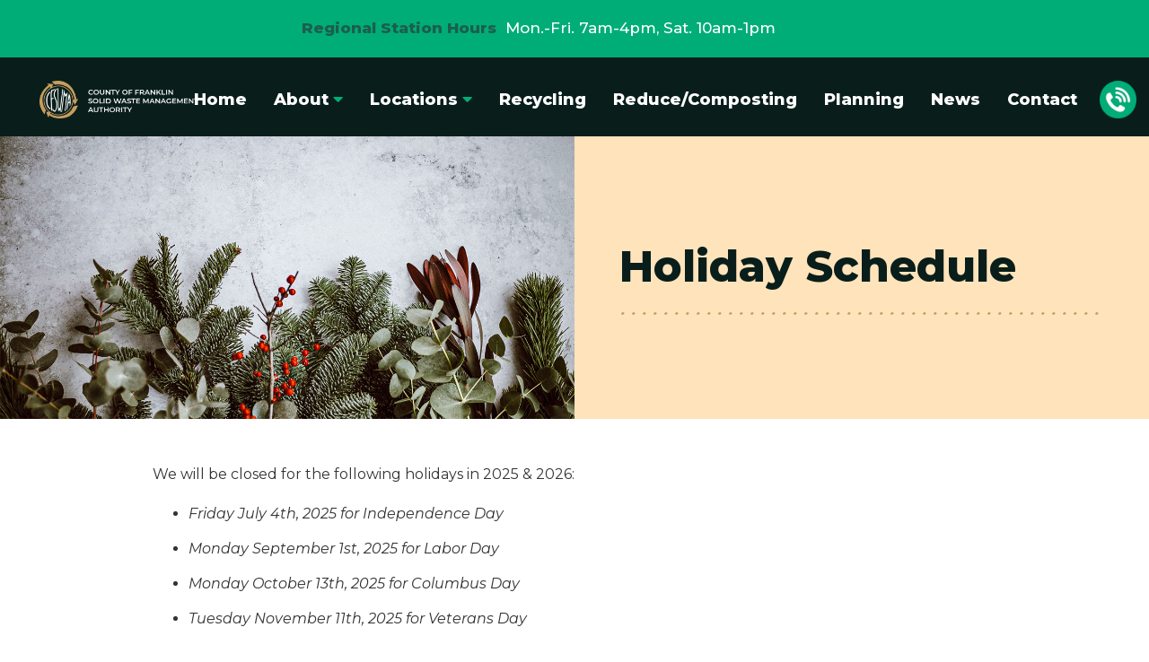

--- FILE ---
content_type: text/html
request_url: https://www.cfswma.com/news/holiday-schedule
body_size: 3520
content:
<!DOCTYPE html><!-- This site was created in Webflow. https://webflow.com --><!-- Last Published: Tue Jan 06 2026 16:59:13 GMT+0000 (Coordinated Universal Time) --><html data-wf-domain="www.cfswma.com" data-wf-page="610bd1c436de5f4a81f7c4cc" data-wf-site="610aae953e56b7ca4eb3c2f1" data-wf-collection="610bd1c436de5fe764f7c4ca" data-wf-item-slug="holiday-schedule"><head><meta charset="utf-8"/><title>cfswmax</title><meta content="width=device-width, initial-scale=1" name="viewport"/><meta content="Webflow" name="generator"/><link href="https://cdn.prod.website-files.com/610aae953e56b7ca4eb3c2f1/css/cfswmax.webflow.shared.8f1120b88.css" rel="stylesheet" type="text/css" integrity="sha384-jxEguIsBA7zFUJWLxaBRjmKlKXj21gAaswnLogl5tJmP0j/wrAF/NGp/JKZ+ZxsC" crossorigin="anonymous"/><link href="https://fonts.googleapis.com" rel="preconnect"/><link href="https://fonts.gstatic.com" rel="preconnect" crossorigin="anonymous"/><script src="https://ajax.googleapis.com/ajax/libs/webfont/1.6.26/webfont.js" type="text/javascript"></script><script type="text/javascript">WebFont.load({  google: {    families: ["Montserrat:100,100italic,200,200italic,300,300italic,400,400italic,500,500italic,600,600italic,700,700italic,800,800italic,900,900italic","Caveat:regular,700"]  }});</script><script type="text/javascript">!function(o,c){var n=c.documentElement,t=" w-mod-";n.className+=t+"js",("ontouchstart"in o||o.DocumentTouch&&c instanceof DocumentTouch)&&(n.className+=t+"touch")}(window,document);</script><link href="https://cdn.prod.website-files.com/610aae953e56b7ca4eb3c2f1/610ab1ce51e050075c83b5a6_cfswma32.png" rel="shortcut icon" type="image/x-icon"/><link href="https://cdn.prod.website-files.com/610aae953e56b7ca4eb3c2f1/610ab1d1374e1f3f59df8ae6_cfswma256.png" rel="apple-touch-icon"/><link href="https://www.cfswma.com/news/holiday-schedule" rel="canonical"/><script async="" src="https://www.googletagmanager.com/gtag/js?id=G-BC6T8CWRJ0"></script><script type="text/javascript">window.dataLayer = window.dataLayer || [];function gtag(){dataLayer.push(arguments);}gtag('set', 'developer_id.dZGVlNj', true);gtag('js', new Date());gtag('config', 'G-BC6T8CWRJ0');</script></head><body><div class="main-nav"><div class="hours-div"><div class="hours-text"><span class="text-span-2">Regional Station Hours</span>  Mon.-Fri. 7am-4pm, Sat. 10am-1pm</div><div class="hours-text"></div></div><div data-collapse="medium" data-animation="default" data-duration="400" data-easing="ease" data-easing2="ease" role="banner" class="navbar w-nav"><a href="/" class="brand w-nav-brand"><img src="https://cdn.prod.website-files.com/610aae953e56b7ca4eb3c2f1/610ab658bd4ad00cf14f7e07_logo.png" loading="lazy" alt="" class="image"/></a><nav role="navigation" class="nav-menu w-nav-menu"><a href="/" class="nav-link w-nav-link">Home</a><div data-hover="false" data-delay="0" class="nav-link w-dropdown"><div class="dropdown-toggle w-dropdown-toggle"><div class="text-block-2">About <span class="text-span"></span></div></div><nav class="dropdown-list w-dropdown-list"><a href="/about" class="dropdown-link left w-dropdown-link">About the Authority</a><a href="/internship-programs" class="dropdown-link left w-dropdown-link">Internship Programs</a><a href="/documents" class="dropdown-link left w-dropdown-link">Documents</a></nav></div><div data-hover="false" data-delay="0" class="nav-link w-dropdown"><div class="dropdown-toggle w-dropdown-toggle"><div class="text-block-2">Locations <span class="text-span"></span></div></div><nav class="dropdown-list w-dropdown-list"><div class="w-dyn-list"><div role="list" class="w-dyn-items"><div role="listitem" class="w-dyn-item"><a href="/locations/franklin-county-landfill" class="dropdown-link left w-dropdown-link">Franklin County Landfill</a></div><div role="listitem" class="w-dyn-item"><a href="/locations/malone-transfer-station" class="dropdown-link left w-dropdown-link">Malone Transfer Station</a></div><div role="listitem" class="w-dyn-item"><a href="/locations/lake-clear-transfer-station" class="dropdown-link left w-dropdown-link">Lake Clear Transfer Station</a></div><div role="listitem" class="w-dyn-item"><a href="/locations/tupper-lake-transfer-station" class="dropdown-link left w-dropdown-link">Tupper Lake Transfer Station</a></div></div></div></nav></div><a href="/recycling" class="nav-link w-nav-link">Recycling</a><a href="/waste-reduction-reuse-and-composting" class="nav-link w-nav-link">Reduce/Composting</a><a href="/planning" class="nav-link w-nav-link">Planning</a><a href="/news" class="nav-link w-nav-link">News</a><a href="/contact" class="nav-link w-nav-link">Contact</a></nav><div class="menu-button w-nav-button"><div class="text-block-9"></div></div><a href="tel:+1‍5184838270" class="link-block-2 w-inline-block"><img src="https://cdn.prod.website-files.com/610aae953e56b7ca4eb3c2f1/610ab65818c86be4c2cd742d_phone-icon.png" loading="lazy" width="50" alt="" class="image-3"/></a></div></div><div class="hero-section"><div style="background-image:url(&quot;https://cdn.prod.website-files.com/610bd1c314553e291d310b00/6114377aa7e62fca768072d6_holidays.jpg&quot;)" class="image-hero recycling"></div><div class="hero-title"><h1 class="hero-title-text">Holiday Schedule</h1><div class="divider no-mob"></div></div></div><div class="content-section"><div class="w-container"><div class="w-richtext"><p>We will be closed for the following holidays in 2025 &amp; 2026:</p><ul role="list"><li><em>Friday July 4th, 2025 for Independence Day</em></li><li><em>Monday September 1st, 2025 for Labor Day</em></li><li><em>Monday October 13th, 2025 for Columbus Day</em></li><li><em>Tuesday November 11th, 2025 for Veterans Day</em></li><li><em>Thursday November 27th, 2025 for Thanksgiving</em></li><li><em>Thursday December 25th, 2025 for Christmas<br/>‍</em></li></ul><ul role="list"><li><strong><em>Thursday January 1st, 2026 for New Year&#x27;s Day</em></strong></li><li><strong><em>Monday January 19th, 2026 for Martin Luther King Jr. Day</em></strong></li><li><strong><em>Monday February 16th, 2026 for Presidents&#x27; Day</em></strong></li><li><strong><em>Monday May 25th, 2026 for Memorial Day</em></strong></li><li><strong><em>Saturday July 4th, 2026 for Independence Day</em></strong></li><li><strong><em>Monday September 7th, 2026 for Labor Day</em></strong></li><li><strong><em>Monday October 12th, 2026 for Columbus Day</em></strong></li><li><strong><em>Wednesday November 11th, 2026 for Veteran&#x27;s Day</em></strong></li><li><strong><em>Thursday November 26th, 2026 for Thanksgiving</em></strong></li><li><strong><em>Friday December 25th, 2026 for Christmas Day</em></strong></li></ul><p><br/>Please note that we observe the following holidays every year:<strong><em> </em></strong></p><ul role="list"><li>‍<strong><em>New Year&#x27;s Day</em></strong></li><li><strong><em>Martin Luther King Jr Day</em></strong></li><li><strong><em>President&#x27;s Day</em></strong></li><li><strong><em>Memorial Day</em></strong></li><li><strong><em>Independence Day</em></strong></li><li><strong><em>Labor Day</em></strong></li><li><strong><em>Columbus Day</em></strong></li><li><strong><em>Veteran&#x27;s Day</em></strong></li><li><strong><em>Thanksgiving</em></strong></li><li><strong><em>Christmas Day</em></strong></li></ul></div><a href="#" class="green-button alt auto small w-condition-invisible w-button">Read All Information Here</a><div class="w-dyn-list"><script type="text/x-wf-template" id="wf-template-85064b12-0213-5599-66be-bdf94051cb9f">%3Cdiv%20role%3D%22listitem%22%20class%3D%22collection-item-4%20w-dyn-item%20w-dyn-repeater-item%22%3E%3Ca%20href%3D%22%23%22%20style%3D%22background-image%3Anone%22%20class%3D%22lightbox-link%20w-inline-block%20w-dyn-bind-empty%20w-lightbox%22%3E%3Cscript%20type%3D%22application%2Fjson%22%20class%3D%22w-json%22%3E%7B%0A%20%20%22items%22%3A%20%5B%5D%2C%0A%20%20%22group%22%3A%20%22%22%0A%7D%3C%2Fscript%3E%3C%2Fa%3E%3C%2Fdiv%3E</script><div role="list" class="collection-list-4 w-dyn-items w-dyn-hide"></div></div></div></div><div class="footer"><div class="footer-side-section"><div class="foot-nav-block"><a href="/" class="link-2">Home</a><a href="/about" class="link-2">About</a><a href="/locations" class="link-2">Locations</a><a href="/recycling" class="link-2">Recycling</a><a href="/planning" class="link-2">Planning</a><a href="/news" class="link-2">News</a><a href="/contact" class="link-2">Contact</a></div><div class="div-block-7"><a href="tel:+15184838270" class="icon-link w-inline-block"><div class="text-block-6">518-483-8270</div></a><a href="#" class="icon-link fax w-inline-block"><div class="text-block-6">518-483-4880</div></a><a href="#" class="icon-link email w-inline-block"><div class="text-block-6">cfswma@westelcom.com</div></a></div></div><div class="footer-logo"><a href="/" class="w-inline-block"><img src="https://cdn.prod.website-files.com/610aae953e56b7ca4eb3c2f1/610ab658caed1c1d50a005e1_cfswma.png" loading="lazy" width="239" alt="CFSWMA logo" class="image-6"/></a><div class="logo-type">County of Franklin Solid Waste Management Authority</div><p class="paragraph">The Authority is a New York State public benefit corporation created in 1988 pursuant to the Act. In addition to the solid waste disposal landfill described herein, the Authority owns and operates three transfer stations within the County at Malone, Lake Clear and Tupper Lake.</p><div class="link-text"><a href="/about" class="link-4">Learn More</a></div></div><div class="footer-side-section center"><h2 class="heading-5">Locations</h2><div class="w-dyn-list"><div role="list" class="w-dyn-items"><div role="listitem" class="w-dyn-item"><a href="/locations/franklin-county-landfill" target="_blank" class="green-button auto foot w-button">Constable, NY</a></div><div role="listitem" class="w-dyn-item"><a href="/locations/malone-transfer-station" target="_blank" class="green-button auto foot w-button">Malone, NY</a></div><div role="listitem" class="w-dyn-item"><a href="/locations/lake-clear-transfer-station" target="_blank" class="green-button auto foot w-button">Lake Clear, NY</a></div><div role="listitem" class="w-dyn-item"><a href="/locations/tupper-lake-transfer-station" target="_blank" class="green-button auto foot w-button">Tupper Lake, NY</a></div></div></div></div></div><script src="https://d3e54v103j8qbb.cloudfront.net/js/jquery-3.5.1.min.dc5e7f18c8.js?site=610aae953e56b7ca4eb3c2f1" type="text/javascript" integrity="sha256-9/aliU8dGd2tb6OSsuzixeV4y/faTqgFtohetphbbj0=" crossorigin="anonymous"></script><script src="https://cdn.prod.website-files.com/610aae953e56b7ca4eb3c2f1/js/webflow.schunk.e98f18b1ac98ee42.js" type="text/javascript" integrity="sha384-uSWv6bRl/oNNlKefeGwak2GTR7OdTf+9A0pfV+EGkre5GwfR6i/mpQK5ZlK6F5Lr" crossorigin="anonymous"></script><script src="https://cdn.prod.website-files.com/610aae953e56b7ca4eb3c2f1/js/webflow.20a50ec2.b6e69dd925e53d03.js" type="text/javascript" integrity="sha384-U0SDLbDdDGbLZohwxVF+WEzAvhe51OOy2WGkkOpHRcCgQerIoPY1tEhS4/7qM2Ev" crossorigin="anonymous"></script></body></html>

--- FILE ---
content_type: text/css
request_url: https://cdn.prod.website-files.com/610aae953e56b7ca4eb3c2f1/css/cfswmax.webflow.shared.8f1120b88.css
body_size: 14249
content:
html {
  -webkit-text-size-adjust: 100%;
  -ms-text-size-adjust: 100%;
  font-family: sans-serif;
}

body {
  margin: 0;
}

article, aside, details, figcaption, figure, footer, header, hgroup, main, menu, nav, section, summary {
  display: block;
}

audio, canvas, progress, video {
  vertical-align: baseline;
  display: inline-block;
}

audio:not([controls]) {
  height: 0;
  display: none;
}

[hidden], template {
  display: none;
}

a {
  background-color: #0000;
}

a:active, a:hover {
  outline: 0;
}

abbr[title] {
  border-bottom: 1px dotted;
}

b, strong {
  font-weight: bold;
}

dfn {
  font-style: italic;
}

h1 {
  margin: .67em 0;
  font-size: 2em;
}

mark {
  color: #000;
  background: #ff0;
}

small {
  font-size: 80%;
}

sub, sup {
  vertical-align: baseline;
  font-size: 75%;
  line-height: 0;
  position: relative;
}

sup {
  top: -.5em;
}

sub {
  bottom: -.25em;
}

img {
  border: 0;
}

svg:not(:root) {
  overflow: hidden;
}

hr {
  box-sizing: content-box;
  height: 0;
}

pre {
  overflow: auto;
}

code, kbd, pre, samp {
  font-family: monospace;
  font-size: 1em;
}

button, input, optgroup, select, textarea {
  color: inherit;
  font: inherit;
  margin: 0;
}

button {
  overflow: visible;
}

button, select {
  text-transform: none;
}

button, html input[type="button"], input[type="reset"] {
  -webkit-appearance: button;
  cursor: pointer;
}

button[disabled], html input[disabled] {
  cursor: default;
}

button::-moz-focus-inner, input::-moz-focus-inner {
  border: 0;
  padding: 0;
}

input {
  line-height: normal;
}

input[type="checkbox"], input[type="radio"] {
  box-sizing: border-box;
  padding: 0;
}

input[type="number"]::-webkit-inner-spin-button, input[type="number"]::-webkit-outer-spin-button {
  height: auto;
}

input[type="search"] {
  -webkit-appearance: none;
}

input[type="search"]::-webkit-search-cancel-button, input[type="search"]::-webkit-search-decoration {
  -webkit-appearance: none;
}

legend {
  border: 0;
  padding: 0;
}

textarea {
  overflow: auto;
}

optgroup {
  font-weight: bold;
}

table {
  border-collapse: collapse;
  border-spacing: 0;
}

td, th {
  padding: 0;
}

@font-face {
  font-family: webflow-icons;
  src: url("[data-uri]") format("truetype");
  font-weight: normal;
  font-style: normal;
}

[class^="w-icon-"], [class*=" w-icon-"] {
  speak: none;
  font-variant: normal;
  text-transform: none;
  -webkit-font-smoothing: antialiased;
  -moz-osx-font-smoothing: grayscale;
  font-style: normal;
  font-weight: normal;
  line-height: 1;
  font-family: webflow-icons !important;
}

.w-icon-slider-right:before {
  content: "";
}

.w-icon-slider-left:before {
  content: "";
}

.w-icon-nav-menu:before {
  content: "";
}

.w-icon-arrow-down:before, .w-icon-dropdown-toggle:before {
  content: "";
}

.w-icon-file-upload-remove:before {
  content: "";
}

.w-icon-file-upload-icon:before {
  content: "";
}

* {
  box-sizing: border-box;
}

html {
  height: 100%;
}

body {
  color: #333;
  background-color: #fff;
  min-height: 100%;
  margin: 0;
  font-family: Arial, sans-serif;
  font-size: 14px;
  line-height: 20px;
}

img {
  vertical-align: middle;
  max-width: 100%;
  display: inline-block;
}

html.w-mod-touch * {
  background-attachment: scroll !important;
}

.w-block {
  display: block;
}

.w-inline-block {
  max-width: 100%;
  display: inline-block;
}

.w-clearfix:before, .w-clearfix:after {
  content: " ";
  grid-area: 1 / 1 / 2 / 2;
  display: table;
}

.w-clearfix:after {
  clear: both;
}

.w-hidden {
  display: none;
}

.w-button {
  color: #fff;
  line-height: inherit;
  cursor: pointer;
  background-color: #3898ec;
  border: 0;
  border-radius: 0;
  padding: 9px 15px;
  text-decoration: none;
  display: inline-block;
}

input.w-button {
  -webkit-appearance: button;
}

html[data-w-dynpage] [data-w-cloak] {
  color: #0000 !important;
}

.w-code-block {
  margin: unset;
}

pre.w-code-block code {
  all: inherit;
}

.w-optimization {
  display: contents;
}

.w-webflow-badge, .w-webflow-badge > img {
  box-sizing: unset;
  width: unset;
  height: unset;
  max-height: unset;
  max-width: unset;
  min-height: unset;
  min-width: unset;
  margin: unset;
  padding: unset;
  float: unset;
  clear: unset;
  border: unset;
  border-radius: unset;
  background: unset;
  background-image: unset;
  background-position: unset;
  background-size: unset;
  background-repeat: unset;
  background-origin: unset;
  background-clip: unset;
  background-attachment: unset;
  background-color: unset;
  box-shadow: unset;
  transform: unset;
  direction: unset;
  font-family: unset;
  font-weight: unset;
  color: unset;
  font-size: unset;
  line-height: unset;
  font-style: unset;
  font-variant: unset;
  text-align: unset;
  letter-spacing: unset;
  -webkit-text-decoration: unset;
  text-decoration: unset;
  text-indent: unset;
  text-transform: unset;
  list-style-type: unset;
  text-shadow: unset;
  vertical-align: unset;
  cursor: unset;
  white-space: unset;
  word-break: unset;
  word-spacing: unset;
  word-wrap: unset;
  transition: unset;
}

.w-webflow-badge {
  white-space: nowrap;
  cursor: pointer;
  box-shadow: 0 0 0 1px #0000001a, 0 1px 3px #0000001a;
  visibility: visible !important;
  opacity: 1 !important;
  z-index: 2147483647 !important;
  color: #aaadb0 !important;
  overflow: unset !important;
  background-color: #fff !important;
  border-radius: 3px !important;
  width: auto !important;
  height: auto !important;
  margin: 0 !important;
  padding: 6px !important;
  font-size: 12px !important;
  line-height: 14px !important;
  text-decoration: none !important;
  display: inline-block !important;
  position: fixed !important;
  inset: auto 12px 12px auto !important;
  transform: none !important;
}

.w-webflow-badge > img {
  position: unset;
  visibility: unset !important;
  opacity: 1 !important;
  vertical-align: middle !important;
  display: inline-block !important;
}

h1, h2, h3, h4, h5, h6 {
  margin-bottom: 10px;
  font-weight: bold;
}

h1 {
  margin-top: 20px;
  font-size: 38px;
  line-height: 44px;
}

h2 {
  margin-top: 20px;
  font-size: 32px;
  line-height: 36px;
}

h3 {
  margin-top: 20px;
  font-size: 24px;
  line-height: 30px;
}

h4 {
  margin-top: 10px;
  font-size: 18px;
  line-height: 24px;
}

h5 {
  margin-top: 10px;
  font-size: 14px;
  line-height: 20px;
}

h6 {
  margin-top: 10px;
  font-size: 12px;
  line-height: 18px;
}

p {
  margin-top: 0;
  margin-bottom: 10px;
}

blockquote {
  border-left: 5px solid #e2e2e2;
  margin: 0 0 10px;
  padding: 10px 20px;
  font-size: 18px;
  line-height: 22px;
}

figure {
  margin: 0 0 10px;
}

figcaption {
  text-align: center;
  margin-top: 5px;
}

ul, ol {
  margin-top: 0;
  margin-bottom: 10px;
  padding-left: 40px;
}

.w-list-unstyled {
  padding-left: 0;
  list-style: none;
}

.w-embed:before, .w-embed:after {
  content: " ";
  grid-area: 1 / 1 / 2 / 2;
  display: table;
}

.w-embed:after {
  clear: both;
}

.w-video {
  width: 100%;
  padding: 0;
  position: relative;
}

.w-video iframe, .w-video object, .w-video embed {
  border: none;
  width: 100%;
  height: 100%;
  position: absolute;
  top: 0;
  left: 0;
}

fieldset {
  border: 0;
  margin: 0;
  padding: 0;
}

button, [type="button"], [type="reset"] {
  cursor: pointer;
  -webkit-appearance: button;
  border: 0;
}

.w-form {
  margin: 0 0 15px;
}

.w-form-done {
  text-align: center;
  background-color: #ddd;
  padding: 20px;
  display: none;
}

.w-form-fail {
  background-color: #ffdede;
  margin-top: 10px;
  padding: 10px;
  display: none;
}

label {
  margin-bottom: 5px;
  font-weight: bold;
  display: block;
}

.w-input, .w-select {
  color: #333;
  vertical-align: middle;
  background-color: #fff;
  border: 1px solid #ccc;
  width: 100%;
  height: 38px;
  margin-bottom: 10px;
  padding: 8px 12px;
  font-size: 14px;
  line-height: 1.42857;
  display: block;
}

.w-input::placeholder, .w-select::placeholder {
  color: #999;
}

.w-input:focus, .w-select:focus {
  border-color: #3898ec;
  outline: 0;
}

.w-input[disabled], .w-select[disabled], .w-input[readonly], .w-select[readonly], fieldset[disabled] .w-input, fieldset[disabled] .w-select {
  cursor: not-allowed;
}

.w-input[disabled]:not(.w-input-disabled), .w-select[disabled]:not(.w-input-disabled), .w-input[readonly], .w-select[readonly], fieldset[disabled]:not(.w-input-disabled) .w-input, fieldset[disabled]:not(.w-input-disabled) .w-select {
  background-color: #eee;
}

textarea.w-input, textarea.w-select {
  height: auto;
}

.w-select {
  background-color: #f3f3f3;
}

.w-select[multiple] {
  height: auto;
}

.w-form-label {
  cursor: pointer;
  margin-bottom: 0;
  font-weight: normal;
  display: inline-block;
}

.w-radio {
  margin-bottom: 5px;
  padding-left: 20px;
  display: block;
}

.w-radio:before, .w-radio:after {
  content: " ";
  grid-area: 1 / 1 / 2 / 2;
  display: table;
}

.w-radio:after {
  clear: both;
}

.w-radio-input {
  float: left;
  margin: 3px 0 0 -20px;
  line-height: normal;
}

.w-file-upload {
  margin-bottom: 10px;
  display: block;
}

.w-file-upload-input {
  opacity: 0;
  z-index: -100;
  width: .1px;
  height: .1px;
  position: absolute;
  overflow: hidden;
}

.w-file-upload-default, .w-file-upload-uploading, .w-file-upload-success {
  color: #333;
  display: inline-block;
}

.w-file-upload-error {
  margin-top: 10px;
  display: block;
}

.w-file-upload-default.w-hidden, .w-file-upload-uploading.w-hidden, .w-file-upload-error.w-hidden, .w-file-upload-success.w-hidden {
  display: none;
}

.w-file-upload-uploading-btn {
  cursor: pointer;
  background-color: #fafafa;
  border: 1px solid #ccc;
  margin: 0;
  padding: 8px 12px;
  font-size: 14px;
  font-weight: normal;
  display: flex;
}

.w-file-upload-file {
  background-color: #fafafa;
  border: 1px solid #ccc;
  flex-grow: 1;
  justify-content: space-between;
  margin: 0;
  padding: 8px 9px 8px 11px;
  display: flex;
}

.w-file-upload-file-name {
  font-size: 14px;
  font-weight: normal;
  display: block;
}

.w-file-remove-link {
  cursor: pointer;
  width: auto;
  height: auto;
  margin-top: 3px;
  margin-left: 10px;
  padding: 3px;
  display: block;
}

.w-icon-file-upload-remove {
  margin: auto;
  font-size: 10px;
}

.w-file-upload-error-msg {
  color: #ea384c;
  padding: 2px 0;
  display: inline-block;
}

.w-file-upload-info {
  padding: 0 12px;
  line-height: 38px;
  display: inline-block;
}

.w-file-upload-label {
  cursor: pointer;
  background-color: #fafafa;
  border: 1px solid #ccc;
  margin: 0;
  padding: 8px 12px;
  font-size: 14px;
  font-weight: normal;
  display: inline-block;
}

.w-icon-file-upload-icon, .w-icon-file-upload-uploading {
  width: 20px;
  margin-right: 8px;
  display: inline-block;
}

.w-icon-file-upload-uploading {
  height: 20px;
}

.w-container {
  max-width: 940px;
  margin-left: auto;
  margin-right: auto;
}

.w-container:before, .w-container:after {
  content: " ";
  grid-area: 1 / 1 / 2 / 2;
  display: table;
}

.w-container:after {
  clear: both;
}

.w-container .w-row {
  margin-left: -10px;
  margin-right: -10px;
}

.w-row:before, .w-row:after {
  content: " ";
  grid-area: 1 / 1 / 2 / 2;
  display: table;
}

.w-row:after {
  clear: both;
}

.w-row .w-row {
  margin-left: 0;
  margin-right: 0;
}

.w-col {
  float: left;
  width: 100%;
  min-height: 1px;
  padding-left: 10px;
  padding-right: 10px;
  position: relative;
}

.w-col .w-col {
  padding-left: 0;
  padding-right: 0;
}

.w-col-1 {
  width: 8.33333%;
}

.w-col-2 {
  width: 16.6667%;
}

.w-col-3 {
  width: 25%;
}

.w-col-4 {
  width: 33.3333%;
}

.w-col-5 {
  width: 41.6667%;
}

.w-col-6 {
  width: 50%;
}

.w-col-7 {
  width: 58.3333%;
}

.w-col-8 {
  width: 66.6667%;
}

.w-col-9 {
  width: 75%;
}

.w-col-10 {
  width: 83.3333%;
}

.w-col-11 {
  width: 91.6667%;
}

.w-col-12 {
  width: 100%;
}

.w-hidden-main {
  display: none !important;
}

@media screen and (max-width: 991px) {
  .w-container {
    max-width: 728px;
  }

  .w-hidden-main {
    display: inherit !important;
  }

  .w-hidden-medium {
    display: none !important;
  }

  .w-col-medium-1 {
    width: 8.33333%;
  }

  .w-col-medium-2 {
    width: 16.6667%;
  }

  .w-col-medium-3 {
    width: 25%;
  }

  .w-col-medium-4 {
    width: 33.3333%;
  }

  .w-col-medium-5 {
    width: 41.6667%;
  }

  .w-col-medium-6 {
    width: 50%;
  }

  .w-col-medium-7 {
    width: 58.3333%;
  }

  .w-col-medium-8 {
    width: 66.6667%;
  }

  .w-col-medium-9 {
    width: 75%;
  }

  .w-col-medium-10 {
    width: 83.3333%;
  }

  .w-col-medium-11 {
    width: 91.6667%;
  }

  .w-col-medium-12 {
    width: 100%;
  }

  .w-col-stack {
    width: 100%;
    left: auto;
    right: auto;
  }
}

@media screen and (max-width: 767px) {
  .w-hidden-main, .w-hidden-medium {
    display: inherit !important;
  }

  .w-hidden-small {
    display: none !important;
  }

  .w-row, .w-container .w-row {
    margin-left: 0;
    margin-right: 0;
  }

  .w-col {
    width: 100%;
    left: auto;
    right: auto;
  }

  .w-col-small-1 {
    width: 8.33333%;
  }

  .w-col-small-2 {
    width: 16.6667%;
  }

  .w-col-small-3 {
    width: 25%;
  }

  .w-col-small-4 {
    width: 33.3333%;
  }

  .w-col-small-5 {
    width: 41.6667%;
  }

  .w-col-small-6 {
    width: 50%;
  }

  .w-col-small-7 {
    width: 58.3333%;
  }

  .w-col-small-8 {
    width: 66.6667%;
  }

  .w-col-small-9 {
    width: 75%;
  }

  .w-col-small-10 {
    width: 83.3333%;
  }

  .w-col-small-11 {
    width: 91.6667%;
  }

  .w-col-small-12 {
    width: 100%;
  }
}

@media screen and (max-width: 479px) {
  .w-container {
    max-width: none;
  }

  .w-hidden-main, .w-hidden-medium, .w-hidden-small {
    display: inherit !important;
  }

  .w-hidden-tiny {
    display: none !important;
  }

  .w-col {
    width: 100%;
  }

  .w-col-tiny-1 {
    width: 8.33333%;
  }

  .w-col-tiny-2 {
    width: 16.6667%;
  }

  .w-col-tiny-3 {
    width: 25%;
  }

  .w-col-tiny-4 {
    width: 33.3333%;
  }

  .w-col-tiny-5 {
    width: 41.6667%;
  }

  .w-col-tiny-6 {
    width: 50%;
  }

  .w-col-tiny-7 {
    width: 58.3333%;
  }

  .w-col-tiny-8 {
    width: 66.6667%;
  }

  .w-col-tiny-9 {
    width: 75%;
  }

  .w-col-tiny-10 {
    width: 83.3333%;
  }

  .w-col-tiny-11 {
    width: 91.6667%;
  }

  .w-col-tiny-12 {
    width: 100%;
  }
}

.w-widget {
  position: relative;
}

.w-widget-map {
  width: 100%;
  height: 400px;
}

.w-widget-map label {
  width: auto;
  display: inline;
}

.w-widget-map img {
  max-width: inherit;
}

.w-widget-map .gm-style-iw {
  text-align: center;
}

.w-widget-map .gm-style-iw > button {
  display: none !important;
}

.w-widget-twitter {
  overflow: hidden;
}

.w-widget-twitter-count-shim {
  vertical-align: top;
  text-align: center;
  background: #fff;
  border: 1px solid #758696;
  border-radius: 3px;
  width: 28px;
  height: 20px;
  display: inline-block;
  position: relative;
}

.w-widget-twitter-count-shim * {
  pointer-events: none;
  -webkit-user-select: none;
  user-select: none;
}

.w-widget-twitter-count-shim .w-widget-twitter-count-inner {
  text-align: center;
  color: #999;
  font-family: serif;
  font-size: 15px;
  line-height: 12px;
  position: relative;
}

.w-widget-twitter-count-shim .w-widget-twitter-count-clear {
  display: block;
  position: relative;
}

.w-widget-twitter-count-shim.w--large {
  width: 36px;
  height: 28px;
}

.w-widget-twitter-count-shim.w--large .w-widget-twitter-count-inner {
  font-size: 18px;
  line-height: 18px;
}

.w-widget-twitter-count-shim:not(.w--vertical) {
  margin-left: 5px;
  margin-right: 8px;
}

.w-widget-twitter-count-shim:not(.w--vertical).w--large {
  margin-left: 6px;
}

.w-widget-twitter-count-shim:not(.w--vertical):before, .w-widget-twitter-count-shim:not(.w--vertical):after {
  content: " ";
  pointer-events: none;
  border: solid #0000;
  width: 0;
  height: 0;
  position: absolute;
  top: 50%;
  left: 0;
}

.w-widget-twitter-count-shim:not(.w--vertical):before {
  border-width: 4px;
  border-color: #75869600 #5d6c7b #75869600 #75869600;
  margin-top: -4px;
  margin-left: -9px;
}

.w-widget-twitter-count-shim:not(.w--vertical).w--large:before {
  border-width: 5px;
  margin-top: -5px;
  margin-left: -10px;
}

.w-widget-twitter-count-shim:not(.w--vertical):after {
  border-width: 4px;
  border-color: #fff0 #fff #fff0 #fff0;
  margin-top: -4px;
  margin-left: -8px;
}

.w-widget-twitter-count-shim:not(.w--vertical).w--large:after {
  border-width: 5px;
  margin-top: -5px;
  margin-left: -9px;
}

.w-widget-twitter-count-shim.w--vertical {
  width: 61px;
  height: 33px;
  margin-bottom: 8px;
}

.w-widget-twitter-count-shim.w--vertical:before, .w-widget-twitter-count-shim.w--vertical:after {
  content: " ";
  pointer-events: none;
  border: solid #0000;
  width: 0;
  height: 0;
  position: absolute;
  top: 100%;
  left: 50%;
}

.w-widget-twitter-count-shim.w--vertical:before {
  border-width: 5px;
  border-color: #5d6c7b #75869600 #75869600;
  margin-left: -5px;
}

.w-widget-twitter-count-shim.w--vertical:after {
  border-width: 4px;
  border-color: #fff #fff0 #fff0;
  margin-left: -4px;
}

.w-widget-twitter-count-shim.w--vertical .w-widget-twitter-count-inner {
  font-size: 18px;
  line-height: 22px;
}

.w-widget-twitter-count-shim.w--vertical.w--large {
  width: 76px;
}

.w-background-video {
  color: #fff;
  height: 500px;
  position: relative;
  overflow: hidden;
}

.w-background-video > video {
  object-fit: cover;
  z-index: -100;
  background-position: 50%;
  background-size: cover;
  width: 100%;
  height: 100%;
  margin: auto;
  position: absolute;
  inset: -100%;
}

.w-background-video > video::-webkit-media-controls-start-playback-button {
  -webkit-appearance: none;
  display: none !important;
}

.w-background-video--control {
  background-color: #0000;
  padding: 0;
  position: absolute;
  bottom: 1em;
  right: 1em;
}

.w-background-video--control > [hidden] {
  display: none !important;
}

.w-slider {
  text-align: center;
  clear: both;
  -webkit-tap-highlight-color: #0000;
  tap-highlight-color: #0000;
  background: #ddd;
  height: 300px;
  position: relative;
}

.w-slider-mask {
  z-index: 1;
  white-space: nowrap;
  height: 100%;
  display: block;
  position: relative;
  left: 0;
  right: 0;
  overflow: hidden;
}

.w-slide {
  vertical-align: top;
  white-space: normal;
  text-align: left;
  width: 100%;
  height: 100%;
  display: inline-block;
  position: relative;
}

.w-slider-nav {
  z-index: 2;
  text-align: center;
  -webkit-tap-highlight-color: #0000;
  tap-highlight-color: #0000;
  height: 40px;
  margin: auto;
  padding-top: 10px;
  position: absolute;
  inset: auto 0 0;
}

.w-slider-nav.w-round > div {
  border-radius: 100%;
}

.w-slider-nav.w-num > div {
  font-size: inherit;
  line-height: inherit;
  width: auto;
  height: auto;
  padding: .2em .5em;
}

.w-slider-nav.w-shadow > div {
  box-shadow: 0 0 3px #3336;
}

.w-slider-nav-invert {
  color: #fff;
}

.w-slider-nav-invert > div {
  background-color: #2226;
}

.w-slider-nav-invert > div.w-active {
  background-color: #222;
}

.w-slider-dot {
  cursor: pointer;
  background-color: #fff6;
  width: 1em;
  height: 1em;
  margin: 0 3px .5em;
  transition: background-color .1s, color .1s;
  display: inline-block;
  position: relative;
}

.w-slider-dot.w-active {
  background-color: #fff;
}

.w-slider-dot:focus {
  outline: none;
  box-shadow: 0 0 0 2px #fff;
}

.w-slider-dot:focus.w-active {
  box-shadow: none;
}

.w-slider-arrow-left, .w-slider-arrow-right {
  cursor: pointer;
  color: #fff;
  -webkit-tap-highlight-color: #0000;
  tap-highlight-color: #0000;
  -webkit-user-select: none;
  user-select: none;
  width: 80px;
  margin: auto;
  font-size: 40px;
  position: absolute;
  inset: 0;
  overflow: hidden;
}

.w-slider-arrow-left [class^="w-icon-"], .w-slider-arrow-right [class^="w-icon-"], .w-slider-arrow-left [class*=" w-icon-"], .w-slider-arrow-right [class*=" w-icon-"] {
  position: absolute;
}

.w-slider-arrow-left:focus, .w-slider-arrow-right:focus {
  outline: 0;
}

.w-slider-arrow-left {
  z-index: 3;
  right: auto;
}

.w-slider-arrow-right {
  z-index: 4;
  left: auto;
}

.w-icon-slider-left, .w-icon-slider-right {
  width: 1em;
  height: 1em;
  margin: auto;
  inset: 0;
}

.w-slider-aria-label {
  clip: rect(0 0 0 0);
  border: 0;
  width: 1px;
  height: 1px;
  margin: -1px;
  padding: 0;
  position: absolute;
  overflow: hidden;
}

.w-slider-force-show {
  display: block !important;
}

.w-dropdown {
  text-align: left;
  z-index: 900;
  margin-left: auto;
  margin-right: auto;
  display: inline-block;
  position: relative;
}

.w-dropdown-btn, .w-dropdown-toggle, .w-dropdown-link {
  vertical-align: top;
  color: #222;
  text-align: left;
  white-space: nowrap;
  margin-left: auto;
  margin-right: auto;
  padding: 20px;
  text-decoration: none;
  position: relative;
}

.w-dropdown-toggle {
  -webkit-user-select: none;
  user-select: none;
  cursor: pointer;
  padding-right: 40px;
  display: inline-block;
}

.w-dropdown-toggle:focus {
  outline: 0;
}

.w-icon-dropdown-toggle {
  width: 1em;
  height: 1em;
  margin: auto 20px auto auto;
  position: absolute;
  top: 0;
  bottom: 0;
  right: 0;
}

.w-dropdown-list {
  background: #ddd;
  min-width: 100%;
  display: none;
  position: absolute;
}

.w-dropdown-list.w--open {
  display: block;
}

.w-dropdown-link {
  color: #222;
  padding: 10px 20px;
  display: block;
}

.w-dropdown-link.w--current {
  color: #0082f3;
}

.w-dropdown-link:focus {
  outline: 0;
}

@media screen and (max-width: 767px) {
  .w-nav-brand {
    padding-left: 10px;
  }
}

.w-lightbox-backdrop {
  cursor: auto;
  letter-spacing: normal;
  text-indent: 0;
  text-shadow: none;
  text-transform: none;
  visibility: visible;
  white-space: normal;
  word-break: normal;
  word-spacing: normal;
  word-wrap: normal;
  color: #fff;
  text-align: center;
  z-index: 2000;
  opacity: 0;
  -webkit-user-select: none;
  -moz-user-select: none;
  -webkit-tap-highlight-color: transparent;
  background: #000000e6;
  outline: 0;
  font-family: Helvetica Neue, Helvetica, Ubuntu, Segoe UI, Verdana, sans-serif;
  font-size: 17px;
  font-style: normal;
  font-weight: 300;
  line-height: 1.2;
  list-style: disc;
  position: fixed;
  inset: 0;
  -webkit-transform: translate(0);
}

.w-lightbox-backdrop, .w-lightbox-container {
  -webkit-overflow-scrolling: touch;
  height: 100%;
  overflow: auto;
}

.w-lightbox-content {
  height: 100vh;
  position: relative;
  overflow: hidden;
}

.w-lightbox-view {
  opacity: 0;
  width: 100vw;
  height: 100vh;
  position: absolute;
}

.w-lightbox-view:before {
  content: "";
  height: 100vh;
}

.w-lightbox-group, .w-lightbox-group .w-lightbox-view, .w-lightbox-group .w-lightbox-view:before {
  height: 86vh;
}

.w-lightbox-frame, .w-lightbox-view:before {
  vertical-align: middle;
  display: inline-block;
}

.w-lightbox-figure {
  margin: 0;
  position: relative;
}

.w-lightbox-group .w-lightbox-figure {
  cursor: pointer;
}

.w-lightbox-img {
  width: auto;
  max-width: none;
  height: auto;
}

.w-lightbox-image {
  float: none;
  max-width: 100vw;
  max-height: 100vh;
  display: block;
}

.w-lightbox-group .w-lightbox-image {
  max-height: 86vh;
}

.w-lightbox-caption {
  text-align: left;
  text-overflow: ellipsis;
  white-space: nowrap;
  background: #0006;
  padding: .5em 1em;
  position: absolute;
  bottom: 0;
  left: 0;
  right: 0;
  overflow: hidden;
}

.w-lightbox-embed {
  width: 100%;
  height: 100%;
  position: absolute;
  inset: 0;
}

.w-lightbox-control {
  cursor: pointer;
  background-position: center;
  background-repeat: no-repeat;
  background-size: 24px;
  width: 4em;
  transition: all .3s;
  position: absolute;
  top: 0;
}

.w-lightbox-left {
  background-image: url("[data-uri]");
  display: none;
  bottom: 0;
  left: 0;
}

.w-lightbox-right {
  background-image: url("[data-uri]");
  display: none;
  bottom: 0;
  right: 0;
}

.w-lightbox-close {
  background-image: url("[data-uri]");
  background-size: 18px;
  height: 2.6em;
  right: 0;
}

.w-lightbox-strip {
  white-space: nowrap;
  padding: 0 1vh;
  line-height: 0;
  position: absolute;
  bottom: 0;
  left: 0;
  right: 0;
  overflow: auto hidden;
}

.w-lightbox-item {
  box-sizing: content-box;
  cursor: pointer;
  width: 10vh;
  padding: 2vh 1vh;
  display: inline-block;
  -webkit-transform: translate3d(0, 0, 0);
}

.w-lightbox-active {
  opacity: .3;
}

.w-lightbox-thumbnail {
  background: #222;
  height: 10vh;
  position: relative;
  overflow: hidden;
}

.w-lightbox-thumbnail-image {
  position: absolute;
  top: 0;
  left: 0;
}

.w-lightbox-thumbnail .w-lightbox-tall {
  width: 100%;
  top: 50%;
  transform: translate(0, -50%);
}

.w-lightbox-thumbnail .w-lightbox-wide {
  height: 100%;
  left: 50%;
  transform: translate(-50%);
}

.w-lightbox-spinner {
  box-sizing: border-box;
  border: 5px solid #0006;
  border-radius: 50%;
  width: 40px;
  height: 40px;
  margin-top: -20px;
  margin-left: -20px;
  animation: .8s linear infinite spin;
  position: absolute;
  top: 50%;
  left: 50%;
}

.w-lightbox-spinner:after {
  content: "";
  border: 3px solid #0000;
  border-bottom-color: #fff;
  border-radius: 50%;
  position: absolute;
  inset: -4px;
}

.w-lightbox-hide {
  display: none;
}

.w-lightbox-noscroll {
  overflow: hidden;
}

@media (min-width: 768px) {
  .w-lightbox-content {
    height: 96vh;
    margin-top: 2vh;
  }

  .w-lightbox-view, .w-lightbox-view:before {
    height: 96vh;
  }

  .w-lightbox-group, .w-lightbox-group .w-lightbox-view, .w-lightbox-group .w-lightbox-view:before {
    height: 84vh;
  }

  .w-lightbox-image {
    max-width: 96vw;
    max-height: 96vh;
  }

  .w-lightbox-group .w-lightbox-image {
    max-width: 82.3vw;
    max-height: 84vh;
  }

  .w-lightbox-left, .w-lightbox-right {
    opacity: .5;
    display: block;
  }

  .w-lightbox-close {
    opacity: .8;
  }

  .w-lightbox-control:hover {
    opacity: 1;
  }
}

.w-lightbox-inactive, .w-lightbox-inactive:hover {
  opacity: 0;
}

.w-richtext:before, .w-richtext:after {
  content: " ";
  grid-area: 1 / 1 / 2 / 2;
  display: table;
}

.w-richtext:after {
  clear: both;
}

.w-richtext[contenteditable="true"]:before, .w-richtext[contenteditable="true"]:after {
  white-space: initial;
}

.w-richtext ol, .w-richtext ul {
  overflow: hidden;
}

.w-richtext .w-richtext-figure-selected.w-richtext-figure-type-video div:after, .w-richtext .w-richtext-figure-selected[data-rt-type="video"] div:after, .w-richtext .w-richtext-figure-selected.w-richtext-figure-type-image div, .w-richtext .w-richtext-figure-selected[data-rt-type="image"] div {
  outline: 2px solid #2895f7;
}

.w-richtext figure.w-richtext-figure-type-video > div:after, .w-richtext figure[data-rt-type="video"] > div:after {
  content: "";
  display: none;
  position: absolute;
  inset: 0;
}

.w-richtext figure {
  max-width: 60%;
  position: relative;
}

.w-richtext figure > div:before {
  cursor: default !important;
}

.w-richtext figure img {
  width: 100%;
}

.w-richtext figure figcaption.w-richtext-figcaption-placeholder {
  opacity: .6;
}

.w-richtext figure div {
  color: #0000;
  font-size: 0;
}

.w-richtext figure.w-richtext-figure-type-image, .w-richtext figure[data-rt-type="image"] {
  display: table;
}

.w-richtext figure.w-richtext-figure-type-image > div, .w-richtext figure[data-rt-type="image"] > div {
  display: inline-block;
}

.w-richtext figure.w-richtext-figure-type-image > figcaption, .w-richtext figure[data-rt-type="image"] > figcaption {
  caption-side: bottom;
  display: table-caption;
}

.w-richtext figure.w-richtext-figure-type-video, .w-richtext figure[data-rt-type="video"] {
  width: 60%;
  height: 0;
}

.w-richtext figure.w-richtext-figure-type-video iframe, .w-richtext figure[data-rt-type="video"] iframe {
  width: 100%;
  height: 100%;
  position: absolute;
  top: 0;
  left: 0;
}

.w-richtext figure.w-richtext-figure-type-video > div, .w-richtext figure[data-rt-type="video"] > div {
  width: 100%;
}

.w-richtext figure.w-richtext-align-center {
  clear: both;
  margin-left: auto;
  margin-right: auto;
}

.w-richtext figure.w-richtext-align-center.w-richtext-figure-type-image > div, .w-richtext figure.w-richtext-align-center[data-rt-type="image"] > div {
  max-width: 100%;
}

.w-richtext figure.w-richtext-align-normal {
  clear: both;
}

.w-richtext figure.w-richtext-align-fullwidth {
  text-align: center;
  clear: both;
  width: 100%;
  max-width: 100%;
  margin-left: auto;
  margin-right: auto;
  display: block;
}

.w-richtext figure.w-richtext-align-fullwidth > div {
  padding-bottom: inherit;
  display: inline-block;
}

.w-richtext figure.w-richtext-align-fullwidth > figcaption {
  display: block;
}

.w-richtext figure.w-richtext-align-floatleft {
  float: left;
  clear: none;
  margin-right: 15px;
}

.w-richtext figure.w-richtext-align-floatright {
  float: right;
  clear: none;
  margin-left: 15px;
}

.w-nav {
  z-index: 1000;
  background: #ddd;
  position: relative;
}

.w-nav:before, .w-nav:after {
  content: " ";
  grid-area: 1 / 1 / 2 / 2;
  display: table;
}

.w-nav:after {
  clear: both;
}

.w-nav-brand {
  float: left;
  color: #333;
  text-decoration: none;
  position: relative;
}

.w-nav-link {
  vertical-align: top;
  color: #222;
  text-align: left;
  margin-left: auto;
  margin-right: auto;
  padding: 20px;
  text-decoration: none;
  display: inline-block;
  position: relative;
}

.w-nav-link.w--current {
  color: #0082f3;
}

.w-nav-menu {
  float: right;
  position: relative;
}

[data-nav-menu-open] {
  text-align: center;
  background: #c8c8c8;
  min-width: 200px;
  position: absolute;
  top: 100%;
  left: 0;
  right: 0;
  overflow: visible;
  display: block !important;
}

.w--nav-link-open {
  display: block;
  position: relative;
}

.w-nav-overlay {
  width: 100%;
  display: none;
  position: absolute;
  top: 100%;
  left: 0;
  right: 0;
  overflow: hidden;
}

.w-nav-overlay [data-nav-menu-open] {
  top: 0;
}

.w-nav[data-animation="over-left"] .w-nav-overlay {
  width: auto;
}

.w-nav[data-animation="over-left"] .w-nav-overlay, .w-nav[data-animation="over-left"] [data-nav-menu-open] {
  z-index: 1;
  top: 0;
  right: auto;
}

.w-nav[data-animation="over-right"] .w-nav-overlay {
  width: auto;
}

.w-nav[data-animation="over-right"] .w-nav-overlay, .w-nav[data-animation="over-right"] [data-nav-menu-open] {
  z-index: 1;
  top: 0;
  left: auto;
}

.w-nav-button {
  float: right;
  cursor: pointer;
  -webkit-tap-highlight-color: #0000;
  tap-highlight-color: #0000;
  -webkit-user-select: none;
  user-select: none;
  padding: 18px;
  font-size: 24px;
  display: none;
  position: relative;
}

.w-nav-button:focus {
  outline: 0;
}

.w-nav-button.w--open {
  color: #fff;
  background-color: #c8c8c8;
}

.w-nav[data-collapse="all"] .w-nav-menu {
  display: none;
}

.w-nav[data-collapse="all"] .w-nav-button, .w--nav-dropdown-open, .w--nav-dropdown-toggle-open {
  display: block;
}

.w--nav-dropdown-list-open {
  position: static;
}

@media screen and (max-width: 991px) {
  .w-nav[data-collapse="medium"] .w-nav-menu {
    display: none;
  }

  .w-nav[data-collapse="medium"] .w-nav-button {
    display: block;
  }
}

@media screen and (max-width: 767px) {
  .w-nav[data-collapse="small"] .w-nav-menu {
    display: none;
  }

  .w-nav[data-collapse="small"] .w-nav-button {
    display: block;
  }

  .w-nav-brand {
    padding-left: 10px;
  }
}

@media screen and (max-width: 479px) {
  .w-nav[data-collapse="tiny"] .w-nav-menu {
    display: none;
  }

  .w-nav[data-collapse="tiny"] .w-nav-button {
    display: block;
  }
}

.w-tabs {
  position: relative;
}

.w-tabs:before, .w-tabs:after {
  content: " ";
  grid-area: 1 / 1 / 2 / 2;
  display: table;
}

.w-tabs:after {
  clear: both;
}

.w-tab-menu {
  position: relative;
}

.w-tab-link {
  vertical-align: top;
  text-align: left;
  cursor: pointer;
  color: #222;
  background-color: #ddd;
  padding: 9px 30px;
  text-decoration: none;
  display: inline-block;
  position: relative;
}

.w-tab-link.w--current {
  background-color: #c8c8c8;
}

.w-tab-link:focus {
  outline: 0;
}

.w-tab-content {
  display: block;
  position: relative;
  overflow: hidden;
}

.w-tab-pane {
  display: none;
  position: relative;
}

.w--tab-active {
  display: block;
}

@media screen and (max-width: 479px) {
  .w-tab-link {
    display: block;
  }
}

.w-ix-emptyfix:after {
  content: "";
}

@keyframes spin {
  0% {
    transform: rotate(0);
  }

  100% {
    transform: rotate(360deg);
  }
}

.w-dyn-empty {
  background-color: #ddd;
  padding: 10px;
}

.w-dyn-hide, .w-dyn-bind-empty, .w-condition-invisible {
  display: none !important;
}

.wf-layout-layout {
  display: grid;
}

@font-face {
  font-family: "Fa solid 900";
  src: url("https://cdn.prod.website-files.com/610aae953e56b7ca4eb3c2f1/610ab4cbc288d0f62189c275_fa-solid-900.eot") format("embedded-opentype"), url("https://cdn.prod.website-files.com/610aae953e56b7ca4eb3c2f1/610ab4cb94a2e36d652d608a_fa-solid-900.woff") format("woff"), url("https://cdn.prod.website-files.com/610aae953e56b7ca4eb3c2f1/610ab4a8c030f75590d8e53c_fa-solid-900.ttf") format("truetype");
  font-weight: 400;
  font-style: normal;
  font-display: swap;
}

:root {
  --black: #091e1b;
  --dark-green: #1c5e4e;
  --navajo-white: #ffdcaa;
  --medium-sea-green: #00ad77;
  --burlywood: #c89d5e;
}

.w-layout-layout {
  grid-row-gap: 20px;
  grid-column-gap: 20px;
  grid-auto-columns: 1fr;
  justify-content: center;
  padding: 20px;
}

.w-layout-cell {
  flex-direction: column;
  justify-content: flex-start;
  align-items: flex-start;
  display: flex;
}

.w-layout-grid {
  grid-row-gap: 16px;
  grid-column-gap: 16px;
  grid-template-rows: auto auto;
  grid-template-columns: 1fr 1fr;
  grid-auto-columns: 1fr;
  display: grid;
}

body {
  color: #333;
  font-family: Montserrat, sans-serif;
  font-size: 16px;
  line-height: 24px;
}

h1 {
  color: var(--black);
  margin-top: 20px;
  margin-bottom: 10px;
  font-size: 48px;
  font-weight: 800;
  line-height: 50px;
}

h2 {
  color: var(--black);
  margin-top: 20px;
  margin-bottom: 10px;
  font-size: 36px;
  font-weight: 800;
  line-height: 38px;
}

h3 {
  color: #02ad77;
  margin-top: 20px;
  margin-bottom: 10px;
  font-size: 26px;
  font-weight: 800;
  line-height: 30px;
}

p {
  margin-bottom: 20px;
}

a {
  color: var(--dark-green);
  text-decoration: underline;
}

ol {
  margin-top: 0;
  margin-bottom: 10px;
  padding-left: 40px;
  list-style-type: lower-roman;
}

li {
  margin-bottom: 15px;
}

blockquote {
  border-left: 5px solid var(--navajo-white);
  background-color: #fafafa;
  margin-bottom: 10px;
  padding: 20px;
  font-size: 18px;
  line-height: 22px;
}

.text-block {
  border-bottom: 3px dotted #000;
  padding-bottom: 20px;
}

.text-span {
  color: var(--medium-sea-green);
  font-family: "Fa solid 900", sans-serif;
}

.dropdown-toggle {
  padding-left: 0;
  padding-right: 0;
}

.navbar {
  z-index: 1005;
  background-color: #0000;
  justify-content: space-between;
  align-items: center;
  padding: 6px 24px 0;
  display: flex;
}

.hours-div {
  background-color: var(--medium-sea-green);
  text-align: center;
  padding: 20px;
  text-decoration: none;
}

.hours-text {
  color: #fff;
  padding-left: 40px;
  padding-right: 40px;
  font-size: 17px;
  font-weight: 500;
  line-height: 23px;
  display: inline-block;
}

.text-span-2 {
  color: var(--dark-green);
  font-weight: 800;
}

.image {
  width: 260px;
  margin: 20px;
}

.nav-link {
  color: #fff;
  margin: 0;
  padding-left: 15px;
  padding-right: 15px;
  font-size: 18px;
  font-weight: 800;
  transition: all .2s;
}

.nav-link:hover {
  color: var(--medium-sea-green);
  transform: scale(1.05);
}

.nav-link.w--current {
  color: var(--medium-sea-green);
}

.text-block-2 {
  color: #fff;
}

.link-block {
  margin: 24px;
  transition: all .4s;
}

.link-block:hover {
  transform: scale(1.1);
}

.nav-menu {
  align-items: center;
  display: flex;
}

.dropdown-list {
  background-color: #c89d5e;
}

.dropdown-list.w--open {
  background-color: var(--navajo-white);
  text-align: left;
}

.dropdown-link {
  text-align: center;
  border-bottom: 1px solid #fff9;
  font-size: 18px;
  font-weight: 500;
  line-height: 20px;
  transition: background-color .2s;
}

.dropdown-link:hover {
  background-color: #fff6;
}

.dropdown-link.left {
  text-align: left;
  font-size: 16px;
}

.text-span-3 {
  color: var(--dark-green);
  font-size: 12px;
  font-weight: 700;
  line-height: 16px;
}

.section {
  height: auto;
}

.image-2 {
  z-index: 1000;
  background-color: #0000;
  width: 100%;
  margin-top: -20px;
  margin-bottom: -53px;
  position: relative;
}

.section-2 {
  z-index: 1005;
  position: relative;
}

.image-third {
  background-image: url("https://cdn.prod.website-files.com/610aae953e56b7ca4eb3c2f1/610ab658c76552e37029fb40_gate-sign.jpg");
  background-position: 50%;
  background-repeat: no-repeat;
  background-size: cover;
  width: 30%;
  height: auto;
}

.content-twothirds {
  width: 50%;
  padding: 50px 40px 70px 65px;
}

.intro-section {
  flex-wrap: wrap;
  display: flex;
}

.divider {
  background-image: url("https://cdn.prod.website-files.com/610aae953e56b7ca4eb3c2f1/610ab6586ef5346468248be5_gold-dot.png");
  background-position: 0%;
  background-repeat: repeat-x;
  background-size: auto;
  height: 10px;
  padding: 15px 20px 20px;
}

.divider._75 {
  width: 50%;
  margin-bottom: 18px;
  padding-bottom: 0;
}

.divider._75.center {
  margin-left: auto;
  margin-right: auto;
}

.divider._75.center._50 {
  width: 25%;
}

.divider.black {
  background-image: url("https://cdn.prod.website-files.com/610aae953e56b7ca4eb3c2f1/610ab6584ce4a91854c829c5_black-dot.png");
  width: 80%;
  padding-bottom: 25px;
}

.heading {
  margin-bottom: 20px;
  font-size: 50px;
  line-height: 50px;
}

.script-button {
  color: var(--burlywood);
  background-color: #0000;
  padding-left: 0;
  font-family: Caveat, sans-serif;
  font-size: 30px;
  line-height: 30px;
  transition: all .2s;
}

.script-button:hover {
  color: var(--dark-green);
  transform: scale(1.05);
}

.script-button.bright {
  color: var(--medium-sea-green);
}

.buttons {
  flex-direction: column;
  justify-content: center;
  align-items: center;
  width: 20%;
  padding: 20px 60px 20px 0;
  display: flex;
}

.green-button {
  background-color: var(--medium-sea-green);
  text-align: center;
  border-radius: 15px;
  width: 100%;
  margin-top: 15px;
  margin-bottom: 15px;
  padding: 20px;
  font-size: 26px;
  font-weight: 800;
  line-height: 24px;
  transition: all .2s;
}

.green-button:hover {
  transform: scale(1.05);
}

.green-button.alt {
  background-color: var(--burlywood);
  line-height: 27px;
}

.green-button.alt.auto.small {
  padding-top: 12px;
  padding-bottom: 12px;
  font-size: 20px;
  line-height: 20px;
}

.green-button.auto {
  border: 2px #fff;
  width: auto;
  display: inline-block;
  position: relative;
  inset: auto 0% 0%;
}

.green-button.auto.outline {
  border-style: solid;
  border-width: 2px;
}

.green-button.auto.neg-top {
  margin-top: -60px;
}

.green-button.auto.neg-top.tan {
  background-color: var(--burlywood);
}

.green-button.auto.foot {
  width: 100%;
  margin: 9px 0;
  font-size: 23px;
  display: block;
}

.green-button.auto.white {
  color: var(--medium-sea-green);
  background-color: #fff;
  border-style: solid;
  border-color: #ebebeb;
}

.green-button.auto.special {
  display: block;
  position: static;
}

.green-button.contain {
  width: 47%;
  margin-top: 10px;
  margin-bottom: 10px;
  margin-right: 15px;
  padding: 16px 35px;
  font-size: 21px;
  line-height: 23px;
  display: inline-block;
}

.green-button.contain.w--current {
  display: none;
}

.green-button.contain.full, .green-button.contain.wide {
  width: 100%;
}

.green-button.contain.uto {
  width: auto;
  display: inline-block;
}

.green-button.contain.uto.small {
  background-color: var(--dark-green);
  border-radius: 10px;
  padding: 11px 21px;
  font-size: 17px;
  line-height: 17px;
}

.green-button.contain.auto {
  width: auto;
}

.script {
  color: var(--black);
  font-family: Caveat, sans-serif;
  font-size: 37px;
  line-height: 32px;
}

.script.bold {
  color: var(--burlywood);
  font-size: 49px;
  font-weight: 700;
}

.script.large {
  font-size: 50px;
}

.script.large.tan {
  color: var(--burlywood);
}

.main-nav {
  background-color: var(--black);
}

.locations-section {
  background-color: var(--dark-green);
}

.tabs-menu {
  text-align: center;
}

.heading-2 {
  color: #fff;
  text-align: center;
  margin-top: 0;
  margin-bottom: 0;
  padding: 40px 15px 15px;
  font-size: 34px;
  font-weight: 800;
}

.green {
  color: var(--medium-sea-green);
}

.tab-link-tab-1 {
  background-color: #0000;
  border-bottom: 4px solid #ffffff40;
}

.tab-link-tab-1.w--current {
  border-bottom: 4px solid var(--medium-sea-green);
  background-color: #0000;
  font-weight: 700;
}

.tab-link-tab-2 {
  background-color: #0000;
  border-bottom: 4px solid #ffffff40;
}

.tab-link-tab-2.w--current {
  border-bottom-color: var(--medium-sea-green);
  background-color: #0000;
  font-weight: 700;
}

.location {
  color: #fff9f9;
  text-transform: uppercase;
}

.div-block-3 {
  border: 20px solid var(--medium-sea-green);
  background-color: #fff;
  width: 50%;
  padding: 50px 50px 30px;
}

.tabs-content {
  flex-flow: wrap;
  align-items: flex-start;
  padding-top: 25px;
  display: block;
}

.map {
  text-align: center;
  background-image: url("https://cdn.prod.website-files.com/610aae953e56b7ca4eb3c2f1/610ae96812438c06c8d237aa_tupper-lake.jpg");
  background-position: 50%;
  background-size: auto;
  flex: 0 auto;
  width: 50%;
  height: auto;
}

.map.malone {
  background-image: url("https://cdn.prod.website-files.com/610aae953e56b7ca4eb3c2f1/610ae74c526b6e31b4e25241_malone-transfer-station.jpg");
}

.map.lake-clear {
  background-image: url("https://cdn.prod.website-files.com/610aae953e56b7ca4eb3c2f1/610ae9815e52eb1841a2af56_lake-clear.jpg");
}

.tab-pane-tab-1 {
  flex: 0 auto;
  align-self: auto;
  width: 100%;
}

.flex-box {
  justify-content: space-between;
  align-items: stretch;
  display: flex;
}

.position-div {
  justify-content: center;
  align-items: flex-end;
  height: 100%;
  padding: 47px;
  display: flex;
}

.info-section {
  background-color: var(--dark-green);
  align-items: center;
  padding: 25px 0;
  display: flex;
}

.third {
  width: 33.3%;
  padding: 0;
}

.center-content {
  text-align: center;
  flex-direction: column;
  align-items: center;
  padding: 50px;
  display: flex;
}

.heading-3 {
  font-size: 36px;
}

.heading-4, .rich-text-block {
  color: #fff;
}

.permit-section {
  background-color: var(--black);
  text-align: center;
  padding: 20px;
}

.permit-section.grey {
  background-color: #eef1f5;
  background-image: linear-gradient(to top, #eef1f5, #fff);
  height: 130px;
}

.staff-section {
  flex-wrap: wrap;
  display: flex;
}

.block {
  align-self: center;
  width: 50%;
  height: 40vh;
  padding: 51px;
}

.block.todd {
  justify-content: center;
  align-items: center;
  padding: 27px;
  display: flex;
}

.block.quote {
  background-color: #02ad7740;
  flex-flow: column;
  justify-content: center;
  align-items: center;
  display: flex;
}

.link-text {
  color: var(--burlywood);
  font-family: Caveat, sans-serif;
  font-size: 33px;
  font-weight: 700;
  line-height: 32px;
}

.photo-block {
  background-image: url("https://cdn.prod.website-files.com/610aae953e56b7ca4eb3c2f1/610ab6588676a972593bd261_flattening-pile.jpg");
  background-position: 50%;
  background-repeat: no-repeat;
  background-size: cover;
  width: 50%;
  height: 40vh;
}

.photo-block.todd {
  background-image: url("https://cdn.prod.website-files.com/610aae953e56b7ca4eb3c2f1/610ab65851e050b95f83ce3f_todd.jpg");
}

.action-block {
  align-self: flex-end;
  width: 100%;
  margin: 0;
  padding: 35px;
  display: flex;
}

.slider {
  justify-content: center;
  align-self: flex-end;
  align-items: center;
  width: 100%;
  height: 30vh;
  margin-right: 0;
  display: block;
}

.slider-2 {
  background-color: #0000;
  justify-content: center;
  align-items: center;
  width: 100%;
  height: 30vh;
  margin-top: 0;
  padding-top: 0;
  display: flex;
}

.div-block-5 {
  text-align: center;
  background-color: #e6e6e6;
  background-image: url("https://cdn.prod.website-files.com/610aae953e56b7ca4eb3c2f1/610ab65893241c8480e9a481_call.jpg");
  background-position: 50%;
  background-size: cover;
  border: 15px solid #fff;
  align-self: flex-end;
  width: auto;
  height: 350px;
}

.div-block-5.second {
  background-image: url("https://cdn.prod.website-files.com/610aae953e56b7ca4eb3c2f1/610ab658c288d0097f89cfe8_send-message.jpg");
  border-left-style: none;
  border-left-width: 18px;
  height: 350px;
}

.slide {
  text-align: center;
  vertical-align: baseline;
}

._35-box {
  text-align: center;
  width: 50%;
}

.image-3 {
  margin: 10px;
}

.image-4 {
  margin: 0 15px 24px;
}

.text-block-4 {
  color: #cfcfcf;
  height: auto;
  margin-top: 100%;
  margin-bottom: 100%;
  font-family: "Fa solid 900", sans-serif;
  font-size: 23px;
}

.text-block-5 {
  padding-left: 59px;
  padding-right: 59px;
  font-size: 25px;
  line-height: 37px;
}

.byline {
  font-size: 14px;
  font-weight: 700;
}

.pattern-div {
  background-color: var(--medium-sea-green);
  text-align: center;
  background-image: url("https://cdn.prod.website-files.com/610aae953e56b7ca4eb3c2f1/610ab658fb7bea18069ff518_grey-texture.png");
  background-position: 50%;
  background-repeat: no-repeat;
  background-size: cover;
  padding: 25px;
}

.breakout-title {
  color: #fff;
  font-size: 40px;
  font-weight: 800;
  line-height: 40px;
}

.breakout-title.center {
  text-align: center;
}

.breakout-title.center.black {
  color: var(--black);
}

.intern-sectin {
  text-align: center;
  padding: 40px;
}

.news-section {
  background-color: #eef1f5;
  padding: 40px;
}

.link {
  color: #9ba5a2;
  text-align: center;
  padding: 6px;
  font-style: italic;
  font-weight: 400;
  text-decoration: none;
  display: block;
}

.collection-list-wrapper {
  flex-flow: wrap;
  display: flex;
}

.collection-item {
  flex: 0 auto;
  order: 0;
  align-self: auto;
  width: 50%;
}

.collection-item.full-width, .collection-item.feat {
  width: 100%;
}

.news-image {
  background-image: url("https://d3e54v103j8qbb.cloudfront.net/img/background-image.svg");
  background-position: 50%;
  background-repeat: no-repeat;
  background-size: cover;
  width: 100%;
  height: auto;
  min-height: 225px;
}

.collection-list {
  flex-wrap: wrap;
  align-content: flex-start;
  align-items: stretch;
  display: flex;
}

.news-content {
  background-color: #fff;
  flex-direction: column;
  justify-content: center;
  align-self: auto;
  width: 100%;
  min-height: 225px;
  padding: 5px 25px;
  display: flex;
}

.news-content.filled {
  background-color: #f1f1f1;
}

.div-block-6 {
  flex-flow: column;
  justify-content: flex-end;
  align-items: stretch;
  padding: 25px;
  display: flex;
}

.footer {
  background-color: #eef1f5;
  background-image: url("https://cdn.prod.website-files.com/610aae953e56b7ca4eb3c2f1/610ab658b3be841c140676b5_treetop-background.png");
  background-position: 50% 0;
  background-repeat: no-repeat;
  background-size: cover;
  flex-wrap: wrap;
  justify-content: center;
  align-items: flex-start;
  padding-bottom: 40px;
  padding-left: 60px;
  padding-right: 60px;
  display: flex;
}

.footer-logo {
  text-align: center;
  width: 30%;
  margin-top: 0;
}

.footer-side-section {
  text-align: center;
  align-self: auto;
  width: 35%;
  padding-top: 120px;
}

.footer-side-section.center {
  text-align: center;
  flex-direction: column;
  align-self: flex-start;
  align-items: center;
  display: flex;
}

.link-2 {
  color: #fff;
  text-align: left;
  padding: 7px;
  font-size: 22px;
  font-weight: 800;
  text-decoration: none;
  display: block;
}

.link-2.w--current {
  color: var(--medium-sea-green);
}

.text-block-6 {
  color: #fff;
  font-family: Caveat, sans-serif;
  font-size: 34px;
  font-weight: 700;
  line-height: 34px;
  text-decoration: none;
}

.icon-link {
  background-image: url("https://cdn.prod.website-files.com/610aae953e56b7ca4eb3c2f1/610ab65818c86be4c2cd742d_phone-icon.png");
  background-position: 0%;
  background-repeat: no-repeat;
  background-size: 40px;
  width: auto;
  margin-top: 3px;
  margin-bottom: 3px;
  padding: 8px 8px 8px 50px;
  text-decoration: none;
  display: inline-block;
}

.icon-link.email {
  background-image: url("https://cdn.prod.website-files.com/610aae953e56b7ca4eb3c2f1/610ab658043a2e1939a82dda_email-icon.png");
}

.icon-link.fax {
  background-image: url("https://cdn.prod.website-files.com/610aae953e56b7ca4eb3c2f1/610ab658c288d0dfb989cfea_fax-icon.png");
}

.foot-nav-block {
  text-align: center;
  margin-bottom: 20px;
}

.logo-type {
  color: #fff;
  text-transform: uppercase;
  margin-bottom: 30px;
  padding: 5px;
  font-size: 24px;
  font-weight: 500;
  line-height: 27px;
}

.paragraph {
  color: #fff;
}

.heading-5 {
  color: #fff;
  text-align: center;
}

.div-block-7 {
  flex-direction: column;
  justify-content: flex-start;
  align-items: flex-start;
  display: flex;
}

.feature-title {
  margin-top: 5px;
}

.text-block-7 {
  color: var(--black);
  margin-bottom: 10px;
  font-family: Caveat, sans-serif;
  font-size: 55px;
  font-weight: 700;
  line-height: 50px;
}

.statement {
  z-index: 1200;
  text-align: center;
  width: 50%;
  margin: 10% 49px 107px;
  position: absolute;
}

.text-block-8 {
  color: var(--burlywood);
  letter-spacing: 1px;
  text-transform: uppercase;
  font-size: 22px;
  font-weight: 500;
}

.slide-nav {
  display: none;
}

.heading-6 {
  margin-top: 5px;
}

.content-section {
  margin-bottom: 0;
  padding: 50px;
}

.image-hero {
  background-image: url("https://cdn.prod.website-files.com/610aae953e56b7ca4eb3c2f1/61140e5820e6361bdc4c6205_new-landfill.jpg");
  background-position: 50%;
  background-repeat: no-repeat;
  background-size: cover;
  width: 50%;
}

.image-hero.internships {
  background-image: url("https://cdn.prod.website-files.com/610aae953e56b7ca4eb3c2f1/61140e5704e7e12046986046_weigh-station-staff.jpg");
}

.image-hero.documents {
  background-image: url("https://cdn.prod.website-files.com/610aae953e56b7ca4eb3c2f1/61140e5761232a268f8820c9_tanks.jpg");
}

.image-hero.locations {
  background-image: url("https://cdn.prod.website-files.com/610aae953e56b7ca4eb3c2f1/61140e58470f1a40fb79cfc7_entry-gate.jpg");
}

.image-hero.rates {
  background-image: url("https://cdn.prod.website-files.com/610aae953e56b7ca4eb3c2f1/61140e57e2c2937da0a74bb6_landfill-compacting.jpg");
}

.image-hero.recycling {
  background-image: url("https://cdn.prod.website-files.com/610aae953e56b7ca4eb3c2f1/61140e5761232a268f8820c9_tanks.jpg");
}

.image-hero.planning {
  background-image: url("https://cdn.prod.website-files.com/610aae953e56b7ca4eb3c2f1/611434daf57d94a8eb4b533c_office-work.jpg");
}

.image-hero.news {
  background-image: url("https://cdn.prod.website-files.com/610aae953e56b7ca4eb3c2f1/61140e57fa774e273df00e73_landfill-wide-shot.jpg");
}

.image-hero.contact {
  background-image: url("https://cdn.prod.website-files.com/610aae953e56b7ca4eb3c2f1/61140e577ab266b8236a09a9_main-building.jpg");
}

.image-hero.waste-reduction {
  background-image: url("https://cdn.prod.website-files.com/610aae953e56b7ca4eb3c2f1/67cb6b1142d49530a2ffeb8b_waste-reduction.jpg");
}

.hero-title {
  color: #333;
  background-color: #0000;
  width: 50%;
  padding: 100px 50px;
}

.hero-section {
  background-color: #ffdcaacc;
  display: flex;
}

.button-div {
  background-image: url("https://cdn.prod.website-files.com/610aae953e56b7ca4eb3c2f1/610ab6586ef5346468248be5_gold-dot.png");
  background-position: 0 0;
  background-repeat: repeat-x;
  background-size: auto;
  flex-wrap: wrap;
  justify-content: flex-start;
  align-items: flex-start;
  margin-top: 30px;
  padding-top: 40px;
  display: flex;
}

.dropdown {
  background-color: #eef1f5;
  width: 100%;
  margin-bottom: 20px;
}

.dropdown-toggle-2 {
  width: 100%;
}

.tab-text {
  color: var(--dark-green);
  text-transform: uppercase;
  font-size: 18px;
  font-weight: 700;
}

.icon-2 {
  color: var(--medium-sea-green);
}

.dropdown-link-2 {
  object-fit: fill;
  background-color: #fff;
  border: 2px solid #fff;
  margin: 5px;
  font-size: 15px;
  line-height: 18px;
  transition: all .2s;
  display: block;
  overflow: visible;
}

.dropdown-link-2:hover {
  border: 2px solid #e0e0e0;
  transform: scale(1.05);
}

.collection-item-2 {
  background-color: #eef1f5;
  flex: 0 auto;
  order: 0;
  width: 100%;
}

.collection-item-2._50 {
  width: 50%;
}

.dropdown-list-2 {
  background-color: #eef1f5;
}

.dropdown-list-2.w--open {
  position: static;
}

.collection-list-2 {
  flex-flow: wrap;
  padding: 0 10px 10px;
  display: flex;
}

.collection-list-3 {
  flex-wrap: wrap;
  display: flex;
}

.collection-item-3 {
  width: 50%;
  padding: 0 9px;
}

.paragraph-2 {
  margin-top: 20px;
  font-style: italic;
}

.link-3 {
  font-size: 20px;
  font-weight: 700;
  text-decoration: none;
}

.flex {
  width: 100%;
  height: auto;
  display: flex;
}

.div-block-8 {
  width: 100%;
}

.location-image {
  background-image: url("https://d3e54v103j8qbb.cloudfront.net/img/background-image.svg");
  background-position: 50%;
  background-repeat: no-repeat;
  background-size: cover;
  width: 50%;
  height: 240px;
  margin-right: 40px;
}

.button {
  display: block;
}

.grid {
  grid-column-gap: 5px;
  grid-row-gap: 5px;
  grid-template-rows: auto auto auto auto auto auto auto auto;
  grid-template-columns: 1fr 1fr;
}

.grid.alt-versin {
  grid-column-gap: 0px;
  grid-row-gap: 2px;
  grid-template-rows: auto auto auto auto;
  margin-bottom: 20px;
}

.grid._3col {
  grid-column-gap: 0px;
  grid-row-gap: 2px;
  grid-template-columns: 1fr 1fr 1fr;
}

.div-block-9 {
  background-color: var(--burlywood);
  padding: 10px;
}

.graph-top-text {
  color: #fff;
  text-align: center;
  text-transform: uppercase;
  font-size: 14px;
  font-weight: 700;
  line-height: 18px;
}

.graph-top-text.left {
  text-align: left;
}

.div-block-10 {
  background-color: #c89d5e40;
  padding: 10px;
}

.graph-text {
  text-align: center;
  font-size: 14px;
  line-height: 16px;
}

.graph-text.left {
  text-align: left;
}

.handwritten {
  color: var(--medium-sea-green);
  font-family: Caveat, sans-serif;
  font-size: 28px;
}

.paragraph-3 {
  margin-bottom: 10px;
}

.paragraph-4 {
  margin-bottom: 0;
}

.rich-text-block-2 {
  padding-left: 20px;
}

.paragraph-5 {
  margin-top: 25px;
}

.column {
  background-color: #f8f8f8;
  padding: 0 20px;
}

.link-4 {
  color: var(--burlywood);
  text-decoration: none;
}

.link-4:hover {
  color: var(--navajo-white);
  transform: scale(1.05);
}

.link-text {
  text-decoration: none;
}

.quick-stack {
  grid-column-gap: 0px;
  grid-row-gap: 0px;
}

.lightbox-link {
  background-image: url("https://d3e54v103j8qbb.cloudfront.net/img/background-image.svg");
  background-position: 50%;
  background-repeat: no-repeat;
  background-size: cover;
  width: 100%;
  height: 150px;
}

.collection-item-4 {
  width: 25%;
  padding: 7px;
}

.collection-list-4 {
  flex-flow: wrap;
  display: flex;
}

.div-block-11 {
  display: flex;
}

.div-block-12 {
  width: 65%;
  margin-right: 20px;
}

.image-7 {
  aspect-ratio: auto;
  object-fit: cover;
  object-position: 50% 50%;
  width: 100%;
  height: 100%;
}

.div-block-13 {
  flex-flow: column;
  justify-content: flex-start;
  align-items: flex-start;
  display: flex;
}

.rich-text-block-3 {
  border-bottom: 1px dotted #afafaf;
  margin-bottom: 40px;
  padding-bottom: 40px;
}

.quick-stack-2 {
  border-bottom: 1px dotted #8b8b8b;
  margin-bottom: 40px;
  padding: 0 0 40px;
}

@media screen and (max-width: 991px) {
  .dropdown-toggle {
    text-align: right;
    padding-top: 0;
    padding-bottom: 0;
  }

  .navbar {
    justify-content: space-between;
    padding-left: 0;
    padding-right: 0;
  }

  .image {
    width: 290px;
    margin: 10px;
  }

  .nav-link {
    color: var(--black);
    text-align: right;
    flex: 0 auto;
    margin-left: 40px;
    margin-right: 0;
    padding: 10px 30px 10px 10px;
    font-size: 22px;
    line-height: 21px;
    transition-property: background-color;
  }

  .nav-link:hover {
    background-image: linear-gradient(to right, #0000, #fff6);
    transform: none;
  }

  .text-block-2 {
    color: var(--black);
  }

  .nav-menu {
    z-index: 1500;
    background-color: var(--navajo-white);
    padding-top: 12px;
    padding-bottom: 12px;
  }

  .image-third {
    width: 35%;
  }

  .content-twothirds {
    width: 65%;
    padding: 47px 39px;
  }

  .heading {
    font-size: 42px;
    line-height: 44px;
  }

  .buttons {
    text-align: center;
    background-color: #f5f5f5;
    width: 100%;
    padding-left: 30px;
    padding-right: 30px;
  }

  .green-button.auto.outline {
    font-size: 24px;
    line-height: 20px;
  }

  .tab-link-tab-1, .tab-link-tab-1.w--current, .tab-link-tab-2 {
    font-size: 14px;
  }

  .div-block-3 {
    padding: 30px 30px 8px;
  }

  .info-section {
    flex-wrap: wrap;
  }

  .third {
    text-align: center;
    width: 100%;
  }

  .center-content {
    flex-wrap: wrap;
    padding-top: 0;
    padding-bottom: 30px;
  }

  .block {
    height: 60vh;
    padding: 32px;
  }

  .block.todd {
    height: 36vh;
  }

  .photo-block {
    height: 60vh;
  }

  .photo-block.todd {
    height: 36vh;
  }

  .action-block {
    flex-wrap: wrap;
    margin-top: 0;
    padding-top: 19px;
    padding-bottom: 19px;
  }

  .slider {
    width: 100%;
  }

  ._35-box {
    width: 50%;
  }

  .image-3 {
    margin: 5px;
  }

  .text-block-5 {
    margin-left: 63px;
    margin-right: 63px;
    padding-left: 0;
    padding-right: 0;
  }

  .collection-item {
    width: 100%;
  }

  .collection-list {
    flex-wrap: wrap;
  }

  .footer-logo {
    order: -1;
    width: 100%;
  }

  .footer-side-section {
    width: 50%;
    padding-top: 40px;
  }

  .footer-side-section.center {
    padding-top: 20px;
  }

  .text-block-6 {
    font-size: 30px;
  }

  .text-block-7 {
    font-size: 46px;
    line-height: 43px;
  }

  .statement {
    z-index: 1005;
    width: 40%;
    margin-top: 5%;
  }

  .text-block-8 {
    font-size: 18px;
    line-height: 20px;
  }

  .icon {
    color: var(--burlywood);
    font-size: 43px;
  }

  .text-block-9 {
    color: var(--burlywood);
    padding: 15px;
    font-family: "Fa solid 900", sans-serif;
    font-size: 44px;
    line-height: 50px;
  }

  .brand {
    width: 50%;
  }

  .brand.w--current {
    width: 80%;
    padding-left: 20px;
  }

  .link-block-2 {
    padding: 15px;
  }

  .menu-button {
    z-index: 1500;
  }

  .menu-button.w--open {
    background-color: var(--navajo-white);
  }

  .image-5 {
    min-width: auto;
    max-width: 50%;
  }

  .hero-title {
    padding: 75px 40px;
  }

  .collection-item-2 {
    width: 50%;
  }

  .flex {
    height: auto;
  }

  .div-block-11 {
    flex-flow: column;
  }

  .div-block-12 {
    width: 100%;
    margin-bottom: 10px;
    margin-right: 0;
  }
}

@media screen and (max-width: 767px) {
  h1 {
    font-size: 36px;
  }

  h2 {
    font-size: 28px;
    line-height: 32px;
  }

  h3 {
    font-size: 22px;
    line-height: 26px;
  }

  p {
    margin-bottom: 18px;
    font-size: 14px;
    line-height: 22px;
  }

  li {
    font-size: 14px;
    line-height: 22px;
  }

  .hours-div {
    padding: 5px 6px;
    line-height: 21px;
  }

  .hours-text {
    font-size: 14px;
    line-height: 20px;
  }

  .image {
    margin: 5px;
  }

  .image-third {
    width: 45%;
  }

  .content-twothirds {
    width: 55%;
  }

  .heading {
    font-size: 30px;
    line-height: 32px;
  }

  .green-button {
    padding-bottom: 16px;
    font-size: 22px;
    line-height: 20px;
  }

  .green-button.alt.auto {
    padding-top: 16px;
  }

  .green-button.auto {
    font-size: 20px;
  }

  .green-button.auto.neg-top {
    padding-left: 25px;
    padding-right: 25px;
  }

  .green-button.auto.foot {
    width: 100%;
    padding: 15px 10px;
    font-size: 20px;
  }

  .green-button.contain {
    width: 100%;
    margin-top: 5px;
    margin-bottom: 5px;
  }

  .script {
    font-size: 27px;
    line-height: 27px;
  }

  .script.bold {
    font-size: 38px;
    line-height: 32px;
  }

  .script.large {
    font-size: 41px;
  }

  .heading-2 {
    font-size: 30px;
    line-height: 30px;
  }

  .tab-link-tab-1 {
    font-size: 12px;
  }

  .tab-link-tab-1.w--current, .tab-link-tab-2 {
    padding-left: 15px;
    padding-right: 15px;
    font-size: 12px;
  }

  .tab-link-tab-2.w--current {
    font-size: 12px;
  }

  .div-block-3 {
    border-width: 10px;
    padding: 19px;
  }

  .position-div {
    padding: 15px;
  }

  .heading-4 {
    font-size: 26px;
    line-height: 29px;
  }

  .permit-section.grey {
    height: 50px;
  }

  .block {
    order: -1;
    width: 100%;
    height: auto;
  }

  .block.todd {
    height: auto;
  }

  .link-text {
    font-size: 26px;
    line-height: 27px;
  }

  .photo-block {
    order: -1;
    width: 100%;
    height: 34vh;
  }

  .photo-block.todd {
    order: 0;
  }

  .action-block {
    padding-right: 20px;
  }

  ._35-box {
    width: 100%;
  }

  .breakout-title {
    font-size: 28px;
    line-height: 30px;
  }

  .intern-sectin {
    padding: 30px;
  }

  .news-section {
    padding: 25px;
  }

  .footer {
    padding-left: 40px;
    padding-right: 40px;
  }

  .footer-side-section.center {
    padding-left: 20px;
  }

  .link-2 {
    font-size: 20px;
  }

  .logo-type {
    font-size: 16px;
    line-height: 21px;
  }

  .heading-5, .feature-title {
    font-size: 28px;
    line-height: 30px;
  }

  .text-block-7 {
    font-size: 34px;
    line-height: 30px;
  }

  .text-block-8 {
    font-size: 15px;
    line-height: 16px;
  }

  .brand.w--current {
    width: auto;
    padding-left: 0;
  }

  .image-6 {
    max-width: 60%;
  }

  .content-section {
    padding: 30px;
  }

  .hero-title {
    padding: 27px 24px;
  }

  .hero-section {
    height: 220px;
  }

  .hero-title-text {
    margin-bottom: 0;
    line-height: 36px;
  }

  .flex {
    height: auto;
  }

  .div-block-8 {
    width: 60%;
  }

  .location-image {
    width: 50%;
    height: 200px;
  }
}

@media screen and (max-width: 479px) {
  h3 {
    font-size: 20px;
    line-height: 23px;
  }

  .navbar {
    padding-right: 10px;
  }

  .hours-div {
    padding-top: 11px;
    padding-bottom: 5px;
  }

  .hours-text {
    margin-bottom: 10px;
    padding-left: 0;
    padding-right: 0;
    line-height: 18px;
  }

  .text-span-2 {
    display: block;
  }

  .image {
    margin: 0;
    padding: 12px;
  }

  .image-2 {
    margin-top: 0;
  }

  .image-third {
    width: 100%;
    height: 150px;
  }

  .content-twothirds {
    width: 100%;
    padding: 11px 28px;
  }

  .divider.no-mob {
    display: none;
  }

  .green-button.contain, .div-block-3 {
    width: 100%;
  }

  .map {
    width: 100%;
    height: 260px;
  }

  .flex-box {
    flex-wrap: wrap;
  }

  .block {
    padding: 25px;
  }

  .news-image {
    width: 100%;
  }

  .news-content {
    width: 100%;
    min-height: auto;
  }

  .div-block-6 {
    flex-flow: column wrap;
    padding-top: 0;
    padding-left: 0;
    padding-right: 0;
  }

  .footer {
    padding-left: 23px;
    padding-right: 23px;
  }

  .footer-side-section {
    width: 100%;
  }

  .footer-side-section.center {
    padding-left: 0;
  }

  .link-2 {
    text-align: center;
  }

  .text-block-6 {
    font-size: 24px;
  }

  .text-block-7 {
    font-size: 22px;
    line-height: 19px;
  }

  .statement {
    margin-left: 15px;
    margin-right: 15px;
  }

  .text-block-9 {
    padding: 5px;
  }

  .brand.w--current {
    width: auto;
    padding-left: 0;
    line-height: 24px;
  }

  .link-block-2 {
    padding: 6px;
  }

  .menu-button {
    padding: 5px;
  }

  .heading-6 {
    font-size: 24px;
    line-height: 26px;
  }

  .content-section {
    padding: 24px;
  }

  .image-hero {
    width: 100%;
    height: 180px;
  }

  .hero-title {
    align-self: flex-end;
    width: 100%;
    height: auto;
    padding: 15px 10px 15px 24px;
    position: relative;
  }

  .hero-section {
    flex-flow: column;
    height: auto;
  }

  .tab-text {
    font-size: 15px;
    display: block;
  }

  .dropdown-link-2 {
    padding-left: 8px;
    padding-right: 8px;
  }

  .collection-item-2 {
    width: 100%;
  }

  .hero-title-text {
    color: #000;
    text-align: left;
    justify-content: flex-start;
    align-items: flex-end;
    height: 100%;
    margin: 0;
    font-size: 30px;
    line-height: 31px;
    display: flex;
  }

  .flex {
    flex-wrap: wrap;
    height: auto;
    display: block;
  }

  .location-image {
    width: 100%;
    margin-bottom: 20px;
    margin-right: 0;
  }
}

#w-node-_96a7e41a-2b69-32b5-1ce7-4b804d55298a-15b3c2f2 {
  grid-template-rows: auto;
  grid-template-columns: 1.25fr 2.5fr;
}

#w-node-_44b6724f-4c3b-538e-2a06-36c81afac4b2-7cc63020 {
  grid-template-rows: auto auto auto;
  grid-template-columns: 1fr 1fr;
}

#w-node-_44b6724f-4c3b-538e-2a06-36c81afac4b3-7cc63020, #w-node-_7b54530c-5db0-3bf9-6372-56925801399c-7cc63020 {
  grid-column: span 2 / span 2;
}

@media screen and (max-width: 767px) {
  #w-node-_68b802af-56f4-f8bc-8406-426747b20023-7cc63020, #w-node-_33f02dc1-13ce-8f16-2648-2a225827dc10-7cc63020 {
    grid-column: span 2 / span 2;
  }
}
